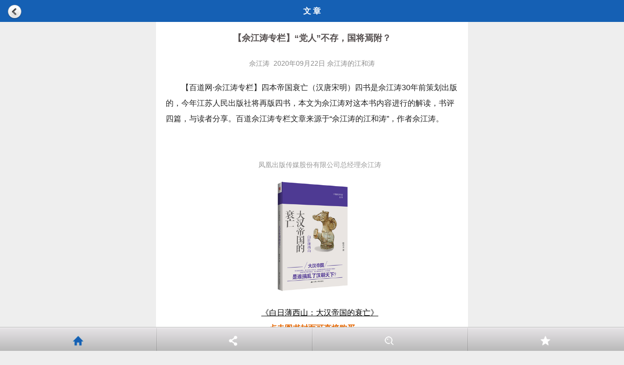

--- FILE ---
content_type: text/html; charset=utf-8
request_url: https://m.bookdao.com/Article.aspx?id=422769
body_size: 39205
content:

<!DOCTYPE html>
<html xmlns="http://www.w3.org/1999/xhtml">
<head>
    <meta http-equiv="Content-Type" content="text/html; charset=UTF-8" />
    <title>
       百道网
    </title>
    <meta name="viewport" content="width=device-width,height=device-height,inital-scale=1.0,maximum-scale=1.0,user-scalable=no;" />
    <meta name="format-detection" content="telephone=no" />
    <meta charset="utf-8" />
    <link href="/css/base.css?v=201666666" rel="stylesheet" type="text/css" />
    <link href="/css/tcc.css?version=20151230" rel="stylesheet" />
    <script src="/js/jquery.min.js" type="text/javascript"></script>
    <script src="/js/common.js"></script>
    <script src="/js/jweixin-1.0.0.js"></script>
    <style type="text/css">
            .text {padding: 0px 10px;line-height: 32px;font-size: 16px; margin: 5px 10px;}    
            .text p img {padding-right:2em;*padding-right:2em;_padding-right:2em;width:85%;}  
            .text img {padding-right:2em;*padding-right:2em;_padding-right:2em;width:85%;} 
            .text p {text-indent: 2em;margin:15px 0px;}
            .text a {text-decoration:underline;}
            .text h3 {line-height: 2.2em;margin-top:10px;}
            .text2022 {padding: 0px 10px;line-height: 32px;font-size: 16px; margin: 5px 10px;}  
            .text2022 p img {padding-right:2em;*padding-right:2em;_padding-right:2em;width:100%;margin-top:-10px;margin-left:0px;margin-bottom:-20px;}  
            .text2022 img {padding-right:2em;*padding-right:2em;_padding-right:2em;width:100%;margin-top:-10px;margin-left:0px;}  
            .text2022 p {margin:15px 0px;}
            .text2022 a {text-decoration:underline;}
            .text2022 h3 {line-height: 2.2em;margin-top:10px;}

            .cp{font-size:0.8em;text-align:left;font-family:黑体;text-indent:32px;padding-right:15px;padding-left:15px;margin-top:10px;color:#2f2f2f;line-height:25px}
            .cpname{font-size:1.0em;text-align:left;font-family:黑体;text-indent:32px;padding-right:15px;padding-left:15px;margin-top:10px;color:#4a4a4a;line-height:7px}
            .cpbz{font-size:0.7em;text-align:left;font-family:黑体;text-indent:32px;padding-right:15px;padding-left:15px;margin-top:10px;color:#8d8d8d;line-height:25px}
            .details_but{text-align:center;height:auto;overflow:hidden;width:100%;background:#fff;position:fixed;left:0;bottom:0;margin-bottom:50px;padding:5px 0}
            .details_but a{display:inline-block;width:40%;text-align:center;height:38px;line-height:38px;color:#fff;font-size:20px;margin:0 10px;border:1px solid #007aff;-webkit-border-radius:5px;-moz-border-radius:5px;-ms-border-radius:5px;-o-border-radius:5px;border-radius:5px;background:-webkit-gradient(linear,left top,left bottom,from(#007aff),to(#007aff))}
            .bottomT{margin:0px auto;width:100%}
            .bottomT td{line-height:3em;color:#000;font-size:14px}          
            #news{background-color:#fff;margin:0 auto;max-width:640px;min-width:320px;overflow-x:hidden;width:100%}
            .articlesu{margin:10px;float:right;padding-right:20px;margin-bottom:20px}
            #activity-name{text-align:center;font-size:18px;color:#565050;margin:10px 0px;padding:5px 5px;line-height:36px}
            #post-date{display:block;font-size:14px;color:#8c8c8c;line-height:38px;text-align:center}
            #mess_share{margin:15px;display:block}
            #share_1{float:left;width:49%;display:block}
            #share_2{float:right;width:49%;display:block}
            #mess_share img{width:22px;height:22px;vertical-align:top;border:0}
            .button2{font-size:16px;padding:8px 0;color:#000000;background-color:#FFFFFF;background-image:linear-gradient(to top,#f5f5f5,#ffffff);border:1px solid #D3D3D3;box-shadow:0 1px 2px 0 rgba(0,0,0,0.15);-moz-box-shadow:0 1px 2px 0 rgba(0,0,0,0.15);-webkit-box-shadow:0 1px 2px 0 rgba(0,0,0,0.15);text-shadow:0.5px 0.5px 1px #fff;text-align:center;border-radius:3px;width:100%;cursor:pointer}
            .button2:active{background-image:linear-gradient(to top,#ffffff,#ffffff)}
            #mcover{position:fixed;top:0;left:0;width:100%;height:100%;background:rgba(0,0,0,0.7);display:none;z-index:20000}
            #mcover img{position:fixed;right:18px;top:5px;width:260px;height:180px;z-index:20001}
            .nr-pl-box{border-bottom:1px solid #21829e;margin:0 auto;padding:10px 10px;text-align:center;font-size:16px;overflow:hidden;width:92%;margin-bottom:20px}
            .nr-pl-box .a-img{width:40px;height:40px;float:left;margin-right:8px;box-shadow:0 1px 3px #CCC}
            .nr-pl-box textarea{height:80px;border-radius:5px;border:1px solid #ccc}
            .nr-pl-box input{width:60px;height:30px;line-height:30px;border:none;background:#21829e;color:#fff;cursor:pointer;float:right}
            .pl-reply-box{border-top:none;display:none}
            .pl-box .pl-reply-box textarea{width:95%}
            .box-lgn .lgn-btn{margin:0 0 30px;background:#21829e}
            .box-lgn .lgn-btn span{display:inline-block;background:#21829e;width:89px;height:28px;line-height:28px;text-align:center;color:#fff;cursor:pointer}
            .box-lgn .lgn-btn span:nth-child(3){width:90px}
            .box-lgn .lgn-btn span.action{background:#fff;color:#21829e}
            #scroller{position:relative;z-index:1;-webkit-tap-highlight-color:rgba(0,0,0,0);width:100%;padding:0}
            #scroller ul{list-style:none;padding:0;margin:0;width:100%;text-align:left}
            #scroller li{margin:0 10px;border-bottom:1px solid #21829e;border-top:1px solid #fff;font-size:12px;overflow:hidden}
            #scroller li img{float:left;margin:5px 10px 0 0;width:80px;box-shadow:0 1px 3px #ccc}
            #scroller li h1{font-size:16px;line-height:1.2;color:#20356C}
            #scroller li p{overflow:hidden;line-height:1.6;font-size:14px;margin:0;margin-bottom:5px;color:#686868}
            #scroller li p.p-btm{text-align:right;font-size:14px;padding:5px 0;clear:both}
            #scroller li p.p-btm span{margin:0 5px}
            .s-gd #thelist li{height:auto;overflow:hidden;padding:10px 15px 10px 10px;border-bottom:none}
            .s-gd #scroller .a-img{width:35px;float:left}
            .s-gd #scroller .a-img img{width:35px}
            .box-gd-top{overflow:hidden;padding-bottom:15px;height:40px;line-height:22px}
            .box-gd-top span{margin:0 5px}
            .box-gd-top span.name{position:relative;top:2px;font-weight:bold;font-size:14px}
            .box-gd-ctt{border:1px solid #ccc;border-radius:5px;padding:10px;position:relative}
            .box-gd-ctt .box-gd-p{color:#000}
            .box-gd-ctt:before,.box-gd-ctt:after{content:"";display:block;border:6px solid transparent;position:absolute;width:0;height:0;left:10px}
            .box-gd-ctt:before{border-bottom:10px solid #ccc;top:-16px}
            .box-gd-ctt:after{border-bottom:10px solid #fff;top:-14px}
            .box-gd-ctt h2{margin:10px 0;font-size:16px;color:#20356C}
            .box-gd-ctt h2,.box-gd-ctt p{line-height:1.2;font-size:16px}
             p.p_add {position: relative;color: #666666;text-align: right;border-bottom: #dcdcdc 1px solid;padding: 10px 0px 5px 0px;margin: 0px 15px 0px 10px;}

    </style>
    <script type="text/javascript">
        $(function () {
            $("#buyImmediately").click(function () {

                $("#layermbox1").show();
            });
            $("#sutmitSave").click(function () {
                var name = $("#txtName").val();
                var tel = $("#txtTel").val();
                if (name == "") {
                    $("#txtName").focus();
                    return;
                }
                if (tel == "") {
                    $("#txtTel").focus();
                    return;
                }

                //匹配手机号输入是否合法
                var reTel = new RegExp("^(0|86|17951)?(13[0-9]|15[012356789]|17[678]|18[0-9]|14[57])[0-9]{8}$");
                if (!reTel.test(tel)) {
                    $("#txtTel").focus();
                    $("#spShowError").css("color", "red");
                    $("#spShowError").text("手机号错误");
                    return;
                }
                $("#spShowError").css("color", "#050505");

                $("#spShowError").text("*请输入完整信息");
                $.post('smshdAjax.ashx', { ___type: 'userbaoming', u: encodeURI(name), m: tel, syid: "422769" }, function (result) {
                    if (result == "1") {
                        alert("报名成功！");
                    }
                    else {
                        alert("报名成功！")
                    }
                    $("#layermbox1").hide();
                    $("#txtName").val("");
                    $("#txtTel").val("");
                })

            });

            $("#layermend").click(function () {
                $("#layermbox1").hide();
            });

        });
    </script>
      <script type="text/javascript">
          wx.config({
              debug: false,
              appId: 'wx7c2d8ac4ffb6dae8',
            timestamp: 1449113573,
            nonceStr: 'XL35EOQ2HRI5WTPJDSF2K3ZMNGUY3REGV',
            signature: 'bdef47b223ebe2a56ae2ababd8d7164e5a794d23',
            jsApiList: ['onMenuShareAppMessage', 'onMenuShareTimeline']
        });
        wx.ready(function () {

            wx.onMenuShareAppMessage({
                title: '【佘江涛专栏】“党人”不存，国将焉附？',
                desc: '四本帝国衰亡（汉唐宋明）四书是佘江涛30年前策划出版的，今年江苏人民出版社将再版四书，本文为佘江涛对这本书内容进行的解读，书评四篇，与读者分享。百道佘江涛专栏文章来源于“佘江涛的江和涛”，作者佘江涛。',
                link: 'http://m.bookdao.com/Article.aspx?id=422769', // 分享链接
                
                imgUrl: 'http://admin92.bookdao.com/ArticleImages//20200920232445.jpg',
             
            trigger: function (res) {
            },
            success: function (res) {

            },
            cancel: function (res) {

            },
            fail: function (res) {

            }
            });

            wx.onMenuShareTimeline({
                title: '【佘江涛专栏】“党人”不存，国将焉附？', // 分享标题
            desc: '四本帝国衰亡（汉唐宋明）四书是佘江涛30年前策划出版的，今年江苏人民出版社将再版四书，本文为佘江涛对这本书内容进行的解读，书评四篇，与读者分享。百道佘江涛专栏文章来源于“佘江涛的江和涛”，作者佘江涛。', // 分享描述
            link: 'http://m.bookdao.com/Article.aspx?id=422769', // 分享链接
           
   imgUrl: 'http://admin92.bookdao.com/ArticleImages//20200920232445.jpg',

            type: '', // 分享类型,music、video或link，不填默认为link
            dataUrl: '', // 如果type是music或video，则要提供数据链接，默认为空
            success: function () {
                // 用户确认分享后执行的回调函数
            },
            cancel: function () {
                // 用户取消分享后执行的回调函数
            }
        });

        });


          $(document).ready(function () {
              //var url = window.location.href;
              //if (url.indexOf("#") == -1)
              //{
              //    window.location.href = "http://m.bookdao.com/ckss/index2019.aspx#baoming";
              //}

              funcReadImgInfo();
          });

          function funcReadImgInfo() {
              var imgs = [];
              var imgObj = $(".text img");//这里改成相应的对象
              for (var i = 0; i < imgObj.length; i++) {
                  imgs.push(imgObj.eq(i).attr('src'));
                  imgObj.eq(i).click(function () {
                      var nowImgurl = $(this).attr('src');
                      WeixinJSBridge.invoke("imagePreview", {
                          "urls": imgs,
                          "current": nowImgurl
                      });
                  });
              }
          }
      </script>
</head>
<body>
    
<div id="mcover" style="display:none;"> <img src="/Images/guide.png" style="float:right"></div>
<div style="clear:both;"></div>
    <header class="header" style="background-color: #1560B4;">
        <span style="float: left; margin-left: 10px; height: 45px; z-index: 1; position: absolute; top: 1px; left: 5px;">
            <img src="/Images/undo_d.png" height="30" style="vertical-align: middle; text-align: center;" onclick="window.history.back();" />
        </span>文&nbsp;章
    </header>
	 
    <div id="news">
        <div style="width: 90%; margin: 0 auto;">
            <h1 id="activity-name">【佘江涛专栏】“党人”不存，国将焉附？</h1>
        </div>
		
        <div id="post-date">
                佘江涛&nbsp;
            2020年09月22日&nbsp;佘江涛的江和涛
        </div>
        
             <div class="text" style="word-wrap: break-word;">
            
             <div style="width: 100%; text-align: center; margin-bottom: 10px;display:none;">
            <p><a href="http://m.bookdao.com/2019728m/index.aspx" target="_blank"><img src="http://admin92.bookdao.com/ArticleImages/20190716221131.jpg" alt="" title="" style="padding: 10px; border: 0px solid #C3D0D6;" /></a></p>
                  <p style="line-height:40px;font-size:14px;">（点击图片 进入论坛）</p>
            </div>
             <p>【百道网·佘江涛专栏】四本帝国衰亡（汉唐宋明）四书是佘江涛30年前策划出版的，今年江苏人民出版社将再版四书，本文为佘江涛对这本书内容进行的解读，书评四篇，与读者分享。百道佘江涛专栏文章来源于“佘江涛的江和涛”，作者佘江涛。</p>
<p style="text-align:center;"><img src="http://admin92.bookdao.com/UploadFile/Articlephone/2020/9-21/9ea08c6f-abdd-4201-9ab2-1c1de198c943.jpg" width="240" alt="" /></p>
<p style="text-align:center;"><p style="text-align:center;"><span style="font-size:14px;color:#999999;font-family:KaiTi_GB2312;">凤凰出版传媒股份有限公司总经理佘江涛</span></p>
</p>
      <!-- 拷贝下面代码段开始---------------------------------------------------------->
      

      <div style="text-align:center;">
        
        <p style="text-align:center;"><a href="http://m.bookdao.com/Book.aspx?bookid=2671057" target="_blank"><img src="http://images.bookdao.com/bk//071506/1/b387fbc5-3279-4ace-be05-5578b64b2377.jpg" style="width:230px;" alt="" /></a></p>
       
    <p style="text-align:center;">
        <span><a href="http://m.bookdao.com/Book.aspx?bookid=2671057" target="_blank"><span style="font-family:楷体_GB2312;">《白日薄西山：大汉帝国的衰亡》</span></a></span><br />
         <span style="color:#E56600;"><b> 点击图书封面可直接购买 </b></span><br />
	  <span>出版社：江苏人民出版社</span><br />
	  <span>作者：徐兴无</span><br />
	  
	  <span>出版时间：2016年08月</span> 	  </p>
        
      </div>
      
      <!-- 拷贝下面代码段结束---------------------------------------------------------->
      <p>别梦依稀咒逝川，我的出版生涯即将结束，但三十年前工作不久策划的四本帝国衰亡（汉唐宋明）四书——徐兴无师兄的《汉帝国衰亡》、赵益师弟的《唐帝国的衰亡》和《宋帝国的衰亡》、夏维中师弟的《明帝国的衰亡》——的情景依然历历在目，它们将在中国出版史上长期留存。</p>
<p></p>
<p>四书当时开中国历史新叙事的先河，集文献功底、问题意识、历史叙事为一体，这样的历史三重奏当时无出其右，今日少出其右。</p>
<p></p>
<p>据说江苏人民社今年将再版四书，包装设计一定耳目一新，书名也会更改（原来的整个书名是当时出版编辑小秀才刻意对仗的产物，实在是败笔，不忍重复），加上今日营销能力，一定能横空出世莽昆仑。特以书评四篇记录一下。</p>
<p></p>
<p></p>
<p></p>
<p>作为客体的历史人物、历史事件大多是在语言中存活下来的。时间湮没了历史的陈迹，但无法销蚀语言。在语言中，历史以文献的方式得到了留存，得到了理解，得到了生存下来的居所。从这个意义上来说，作为人类文化形式的历史主要就是对客体历史的语言呈现，当然古代史的考古、当代史的影像、当下史的大数据做了最坚实的补充。在这里，语言的历史具有确定性和封闭性——它尽量追求真实，尽管这种真实不可能得到彻底的实现，甚至一开始就充满了无法补救的断裂、空白、遗失，甚至塌陷，尤其在没有影像和大数据支撑的古代史当中，完全依赖于考古，依赖文献和文献之间的比照、取舍。结论是：我们不可能完全面对客观的历史；也不可能面对一个“完全”的历史。</p>
<p></p>
<p>过去的历史又处于新的历史变化之中。历史中的人物和事件不断地被一代又一代人以不同的文化视界所审视，这种文化视界又决定着人们对过去历史再现的取舍。进一步的结论是：单一的历史视角是不存在的，历史的意义被不断地发现和创造，新的意义的可能范围在不断地形成、扩展；同时，长期被掩蔽的东西被置于光亮之下，而长期被突出的东西又可能退隐到灰暗的背景之中。历史就这样永远被一个个新的现在不断地在这两个方面——前者是问题、后者是叙事——重写，历史的意义和场景就这样永远处于再生和消解、凸现和遗忘之中。历史在这里具有了变动不居和开放的性质，它不再仅仅意味着过去，它就此从对过去记载变成具有时间性和历史性的东西。这就是历史的魅力所在。最终，在历史中，场景再现的功能和意义再创的功能糅为一体，历史的封闭性和开放性在一个个新的现在中以不同的形式会合。（参见我在“《英帝国史》是一部小型的世界近代史”中提出的历史七重奏的论点）</p>
<p></p>
<p>历史学术和由此延伸的思想、理论需要学者非同一般的素养：严谨的封闭功夫和自我约束的开放视野。一位优秀的历史学家是会以马克斯·韦伯主张的学者使命，承担起历史学术、思想，甚至理论的责任。</p>
<p></p>
<p>当《白日薄西山——大汉帝国的衰亡》一书用“衰亡”的历史主题来剖析大汉帝国的时候，堆积在桓、灵、献三帝统治时期上厚重的尘埃被掸拂而去。对这段历史时期人物、事件的再现以及对其衰亡过程的描绘，把历史一下带回到近二千年前的过去；而作者对大汉衰亡原因的探索，在书中体现的精神气息，又时时让人感到二千年后的文化视界。</p>
<p></p>
<p>大汉帝国是我国历史上寿命最长的王朝，它不仅赋予了我们这个民族的姓名，而且铸造了我们这个民族的个性。它和之前试验性的秦帝国一起，开创并发展了一个崭新的政治制度和社会文化。它将夏、商、周三代根据宗法血缘秩序建立起来的分封王国，转变成为中央集权制的帝国，并使这种政治观念和体制深入人心，一直延续至近代。它是中华本土孕育出来的第一个强盛的帝国和时代。然而至东汉和帝（89-105年）以后，君主冲幼、外戚专权、宦官擅权、党锢事件、士族崛起、庄园经济、宗教运动、流民暴动、边将叛变、军阀割据的现象比肩接踵，纷至沓来。至桓、灵两帝之后，这些矛盾集中爆发，形成巨大的冲击合力，摧毁了大汉帝国的社稷江山。本书集中截取桓、灵、献三帝执政72年的时间段，全景式地展示了这个帝国走向衰亡的全过程，并由此揭示了大汉乃至中国传统政治文化的一些根本矛盾。读者不难发现，此后中国历史上任何帝国的灭亡，都以不同的形式重蹈了大汉帝国的覆辙。因此，本书的探索具有十分重要的历史意义，对了解后来唐、宋、明、清几个大帝国的衰亡提供了历史的坐标。全书气势恢宏，不乏大汉之气势，在再现历史的基础上，它充满了现代人强烈的历史批判意识，给这一段在大汉中显得迷蒙、混浊、纷乱的历史投去深沉的理性之光。</p>
<p></p>
<p>政治腐败是任何朝代衰亡的共同原因之一，其他特殊的历史原因一般都是通过政治腐败发挥作用的。大汉自殇帝（106年）之后，皇统屡绝。国柄或归诸外戚，或归诸宦官，朝纲紊乱，积重难返。就封赏爵位来说，道德、行为的准则丧失殆尽，受封者多为外戚、宦官的亲党或通贿权奸的虚诈之徒。故后来的士大夫认为接受封爵是一种耻辱。同时，帝国的察举铨选，也多为外戚、宦官交替把持，朝政昏暗，士风日下，忠正之士被废，虚诈之徒登堂。权力成为聚敛财富的手段，成为排斥清流士大夫的手段。</p>
<p></p>
<p>自顺帝（126-144年）开始，朝中士大夫已有清流和浊流之分，清白和腐败之别。这种分化和冲突，到桓帝（147-167年）执政时，愈演愈烈。清流士大夫和一些在野的处士（未做官或不做官的士人）、太学生，以及郡国学府的生徒们，以气节、道德、文章相互标榜，引为同志。他们希望用舆论、直谏和手中的权力，扭转社会风气，医治已身患绝症的大汉帝国。这样，一个有号召力的党人集团，从帝国文人的各阶层汇聚独立出来。</p>
<p></p>
<p>今天看来，党人就是当时那些做官的、不做官的、未做官的正直的知识分子。尽管在特定的历史条件下，他们也难免有种种缺点，如太学生们总是本着经典中圣人们远不可及的理想标准，衡量朝廷政治，显得迂阔而不切实际；有些士大夫在处理政务、为人处世时便显得过于迂腐，不懂政治上的迂回、权宜之术，一点也不会察言观色，显得孩子气十足。但是，治理一个国家绝对不能单靠有权有势的外戚和宦官，尽管他们的存在有着种种合理的理由，他们的行为有着种种合情的依据。国家机器的运作是否有效、文教制度的操作是否有力，实际上都维系于恪守道德礼义、熟谙行政技术的士大夫们以及他们的后备军。</p>
<p></p>
<p>然而，帝国管理和运作的关键——士大夫们的命运自和帝（89-105年）开始就步入下坡路，变得无足轻重起来。从和帝到质帝（146年）的57年间，外戚集团和宦官集团为把持皇权展开了无休止的争斗。他们轮流坐庄，天子们仅仅是外戚和宦官手中的一个象征甚至玩偶。到了桓灵二帝之时，宦官取得了彻底的胜利，他们不仅打败了外戚势力集团，打败了朝廷士大夫阶层，打败了酷吏的法制利器，也击溃了帝国的根基——党人集团以及党锢君子们的道德力量。</p>
<p></p>
<p>大汉自高帝开基以来，沿袭秦帝国创制的中央与地方郡县两级行政制度，一改周代的贵族分封和世袭制度。帝国选拔官吏的标准不再依靠贵族宗法血缘，而是受过教育的士人（士人包括游士、儒士、士大夫、名士）。和秦始皇不同的是，汉朝列祖列宗所用的士人，不是学申不害、韩非子法家之术的狱吏，而是自幼习诵五经的经生。尽管汉朝的法律也很强大，但帝国的理想是德治而非法治。法律不再是治理国家的主要手段，自周文王、周公至孔夫子构建并传授下来的一套道德文化理论得到了推崇。德行和经术皆长的士人被擢拔出来成为士大夫，承担起管理国家的重任。然而到了桓灵二帝执政期间，企图力挽帝国颓势的名士（有社会声誉的士人）、太学生、清流士大夫却被视为一伙捣蛋鬼，成为了被杀头、放逐、禁锢、永不录用的党人。</p>
<p></p>
<p>结果是：恪守传统政治和文化理想的士大夫们以卵击石，飞蛾扑火，纷纷在残酷的政治斗争中落马。他们拿出整个性命，去为历史负重，作荒漠中的呼喊，作壮烈的牺牲，如李膺、范滂之流。</p>
<p></p>
<p>结果是：向往内圣外王的名士们拒绝了出仕的道路，选择清贫和隐逸，因为他们发现帝国已失去道义的根据，如郭泰、申屠蟠之辈。</p>
<p></p>
<p>仅在桓帝执政的166年（延熹九年），帝国就在全国搜捕党人七八百人之多。各郡国陆续开出了本地党人或与党人牵连者的名单。由于帝国中央下达了硬性任务，加上各地中官势力的添油加醋，政治派别利用此事趁火打劫，帝国的精华分子几乎被整肃殆尽。</p>
<p></p>
<p>到灵帝执政时，党禁非但未解，而且变本加厉。党人成为欲图社稷的构党阴谋分子，纷纷被废黜、抄杀，帝国的君主、宦官、政客已经病态到极点。他们在施虐于道义、真理、正直和知识分子上找到了无尽的快感。</p>
<p></p>
<p>在腥风血雨的日子里，惟一的光亮就是党人不屈的意志、前仆后继的骨气和视死如归的精神。这种精神状态确实要让后世的士人们汗颜。其中惊心动魄之事书中均有生动描述。</p>
<p></p>
<p>本书把党锢事件中所有的残酷、所有的变态；所有的坚韧不拔、所有的大义凛然都再现得淋漓尽致。真是大汉未亡，党锢事件已经泄露出浓浓的衰败之气。</p>
<p></p>
<p>对知识分子的集体迫害是对文明的亵渎，结果只能是政治的崩溃。党锢事件令大汉统治的力量全部丧失，固基支梁、抱柱维持帝国大厦的忠义之士灭绝殆尽；而残存下来的精英分子不再对其眷恋之情，或隐逸尘外，或另辟地基，重造新帝国的事业。朝廷中余下之人尽是乌合之众，政治上稍受冲击，便拆砖卸瓦，一哄而散。大汉的悲剧是深刻的，它的文教和道德造就了一大批有教养、有气节的士人，尤其是士大夫阶层，但它的政治最终又亲手毁掉了它所养育的这个阶层，从而最终毁掉了自己。</p>
<p><p><span style="font-size:14px;">佘江涛推荐书单，点击链接查看：<a href="http://m.bookdao.com/mybook.aspx?id=146212" target="_blank">http://m.bookdao.com/mybook.aspx?id=146212</a></span></p>
</p>
<p>（责编：肖歌；编助：安安）</p>
                    

                    <p style="line-height:22px;height:22px;margin:5px 0;display:none;">作者：佘江涛</p>

                   

			 <p style="text-align:right;margin-right:10px;display:none;">来源：佘江涛的江和涛</p>
			  
             <div style="width: 100%; text-align: center; margin-bottom: 10px;display:none;">
               <p><a href="http://m.bookdao.com/2019728m/index.aspx" target="_blank"><img src="http://admin92.bookdao.com/ArticleImages/20190716221131.jpg" alt="" title="" style="padding: 10px; border: 0px solid #C3D0D6;" /></a></p>
                  <p style="line-height:40px;font-size:14px;">（点击图片 进入论坛）</p>
            </div>
        </div>

            
               <div style="width: 100%; text-align: center; margin-bottom: 30px;display:none;">

               <p><span style="width:300px;background-color:dodgerblue;line-height:50px;font-size:15px;border-radius:5px;padding:8px 40px;">
                    <a href="http://m.bookdao.com/userqr.aspx" style="color:#fff;">加编辑群提问</a> </span>
               </p>

               </div>

            
            


     <div style ="width:100%;text-align:center;">

         
                <p style="display:none;"> <a><img src="https://www.bookdao.com/images/2024112701.png"  alt="百道网" title="百道网" style="width:80%;padding:2px;border:1px solid #C3D0D6;"  /></a></p>
                <p style="display:none;"> <a><img src="https://www.bookdao.com/images/2024112707.png"  alt="百道网" title="百道网" style="width:80%;padding:2px;border:1px solid #C3D0D6;"  /></a></p>
                <p style="display:none;"> <a><img src="https://www.bookdao.com/images/2024112703.png"  alt="百道网" title="百道网" style="width:80%;padding:2px;border:1px solid #C3D0D6;"  /></a></p>
                <p style="display:none;"> <a><img src="https://www.bookdao.com/images/2024112704.png"  alt="百道网" title="百道网" style="width:80%;padding:2px;border:1px solid #C3D0D6;"  /></a></p>
                <p style="line-height:40px;font-size:14px;display:none;">点击图片 查看详情</p>
            
      </div>

     
        <div id="mess_share" style="display:none;">
            <div id="share_1">
                <button class="button2">
                    <img src="/Images/icon_msg.png" />&nbsp;发送给朋友</button>
            </div>
            <div id="share_2">
                <button class="button2">
                    <img src="/Images/icon_timeline.png" />&nbsp;分享到朋友圈</button>
            </div>
            <div class="clr"></div>
        </div>
      
        <div class="text" style="border-bottom: 1px solid #21829e; padding-bottom: 10px;">
            <h5 style="border-bottom: 1px solid #21829e; margin-bottom: 10px;">相关文章</h5>
            <ul>
                
                <li><a href="/Article.aspx?t=0&id=437644"><b>1.</b>凤凰出版在京举办子品牌推介会，26个子品牌集中亮相</a></li>
                
                <li><a href="/Article.aspx?t=0&id=436064"><b>2.</b>佘江涛：新华发行能够走多远</a></li>
                
                <li><a href="/Article.aspx?t=0&id=433828"><b>3.</b>中外出版高层齐聚国际出版企业高层论坛，共议创新共赢</a></li>
                
                <li><a href="/Article.aspx?t=0&id=432367"><b>4.</b>徐海： 正正反反看出版，宏观微观谈出版</a></li>
                
                <li><a href="/Article.aspx?t=0&id=432347"><b>5.</b>凤凰传媒引入20亿元战略资本，加快出版行业数字化转型</a></li>
                
                <li><a href="/Article.aspx?t=0&id=429029"><b>6.</b>佘江涛直击：为什么你做不好出版的生态？</a></li>
                
                <li><a href="/Article.aspx?t=0&id=428313"><b>7.</b>徐海：“凤凰文学奖”剑指三好  促成好作品，发现好作家，树立好品牌</a></li>
                
                <li><a href="/Article.aspx?t=0&id=427272"><b>8.</b>《英帝国史》主编钱乘旦：一个小岛国，如何在几百年里建立并统治一个世界帝国？</a></li>
                
            </ul>
        </div>
        
        <section id="commentssec" class="s-gd">
            

            <div id="scroller">

                <div class="artlinen"></div>
                <ul id="thelist">
                    <!-- 单独评论开始 -->

                    
                </ul>
            </div>

            <div id="listmoreinfo" style="color: #000000; text-align: center;"></div>
            
            <div class="nr-pl-box">
                <p>发表评论前，请先<a class="a-login" style="color: #20356C;" href="/login.aspx">[点此登录]</a> </p>
            </div>
			
			  
        </section>
      
    </div>

     <div class="copyright">
        想买书，点击封面，网店购买
    </div>
<div style='display:none'>

<script type="text/javascript">
    document.write("<img src='/PageVisitCount.ashx?___type=UserVisit' style='display:none'/>");
</script>
</div>
    <script>
        function displayit(n) {
            for (i = 0; i < 4; i++) {
                if (i == n) {
                    var id = 'menu_list' + n;
                    if (document.getElementById(id).style.display == 'none') {
                        document.getElementById(id).style.display = '';
                        document.getElementById("plug-wrap").style.display = '';
                    } else {
                        document.getElementById(id).style.display = 'none';
                        document.getElementById("plug-wrap").style.display = 'none';
                    }
                } else {
                    if ($('#menu_list' + i)) {
                        $('#menu_list' + i).css('display', 'none');
                    }
                }
            }
        }
        function closeall() {
            var count = document.getElementById("top_menu").getElementsByTagName("ul").length;
            for (i = 0; i < count; i++) {
                document.getElementById("top_menu").getElementsByTagName("ul").item(i).style.display = 'none';
            }
            document.getElementById("plug-wrap").style.display = 'none';
        }
        document.addEventListener('WeixinJSBridgeReady', function onBridgeReady() {
            WeixinJSBridge.call('hideToolbar');
        });
    </script>

      
    <div class="top_bar" style="-webkit-transform: translate3d(0,0,0)">
        

       
        <nav>
            <ul id="top_menu" class="top_menu">
                <li><a href="Index.aspx">
                    <img src="/images/plugmenu6.png" /><label>首页</label></a>
                </li>
                <li><a id="showwx">
                    <img src="/images/plugmenu5.png" /><label>分享</label></a>
                </li>
                <li><a href="BookList.aspx?typeid=999">
                    <img src="/images/ss.png" /><label>搜索</label></a>
                </li>
                <li><a href="about.aspx">
                    <img src="/images/plugmenu19.png" /><label>收藏</label></a>
                </li>
            </ul>
        </nav>
    </div>
   
</body>
</html>
<script type="text/javascript">

    $("#showwx").click(function () {

        if (!is_weixn()) {
           // $("#showwx").show();
            //  alert("请用微信扫码,再分享");
            window.location.href="http://m.bookdao.com/articleshow.aspx?id=422769";
        } else {
            // Api.showOptionMenu();
            $("#mcover").show();
        }
    })

    $("#mcover").click(function () {
        // Api.hideOptionMenu();
        $("#mcover").hide();

    })

    function is_weixn() {
        var ua = navigator.userAgent.toLowerCase();
        if (ua.match(/MicroMessenger/i) == "micromessenger") {
            return true;
        } else {
            return false;
        }
    }
    //滑动加载数据
    $(function () {

        $("#btnWxMsgRly").click(function(){
           
            var content=$("#txtWx_Msg_Rly").val();
            if(content==""){
                return;
            }
            var subdata={
                "__type":"Wx_UserMsg_RlyInsert",
                "syid":'422769',
                 "nikcname":'',
                "icon":'',
                "Mscontent":$("#txtWx_Msg_Rly").val()
                
            };
        
            $.post("/Load_Art_UserMsg.ashx",subdata,function(data){
               if(data=="ok"){
                   alert("评论成功！");
                   window.location.reload(true);
                }
                else if(data=="no"){
                    alert("参数错误！");
                }
                else if(data=="error"){
                    alert("评论失败！");
                }

               $("#txtWx_Msg_Rly").val("");
            });
        });
        
        var ua = window.navigator.userAgent.toLowerCase(); 
        if(ua.match(/MicroMessenger/i) == 'micromessenger'){ 
            $("#wx_Msg_Rly").show();
            $("#div_Msg_Rly").show();
            $("#sinaweibo").hide();
            $(".nr-pl-box").hide();
        }else{ 
            $("#div_Msg_Rly").hide();
            $("#wx_Msg_Rly").hide();
            $("#sinaweibo").show();
            $(".nr-pl-box").show();
        } 

        var loaded = false;
        var pageidex = 1;
        var itemcount = '0';
           
        function showbooklist() {
            
            var top = $("#listmoreinfo").offset().top;
            if (!loaded && $(window).scrollTop() + $(window).height() > top) {
                   
                pageidex = parseInt(pageidex + 1);
                    
                if(pageidex>=itemcount)
                {
                    return;
                }

                var submitData = {
                    "__type": "GetListArtMsg",
                    "pageIndex": pageidex,
                    "id": '422769'
                    };

                    $.ajax({
                        url: "/Load_Art_UserMsg.ashx?___time=" + Math.random() ,
                        data: submitData,
                        type: "POST",
                        datatype : 'json',
                        timeout: 120000,
                        beforeSend: function (XMLHttpRequest) {
                            $("#listmoreinfo").html("<img src='/images/zd.gif' style=\"text-align:center;width:100%;\" />");
                        },
                        success: function (data)
                        {
                            $("#listmoreinfo").html("")
                            var dt=JSON.parse(data);
                            if(dt.code=="ok"){
                                $("#thelist").append(dt.StData);
                            }
                            else{
                                alert(dt.Msg)
                            }
                        }
                    });
                }
            }
        jQuery(window).scroll(showbooklist);
    });


    function TouPiao() {

        

        alert(' 本轮投票截止日期为2025年9月23日18：00，投票已结束！');

    }
</script>

<script type="text/javascript">

    $("#share_1").click(function () {

        if (!is_weixn()) {
            alert("请用微信扫码,再分享");
        } else 
        {
            // Api.showOptionMenu();
           $("#mcover").show();
        } 
        
    });

    $("#share_2").click(function () {

        if (!is_weixn()) {
            alert("请用微信扫码,再分享");
        } else 
        {
            // Api.showOptionMenu();
          $("#mcover").show();
        }
    });

   

</script>
